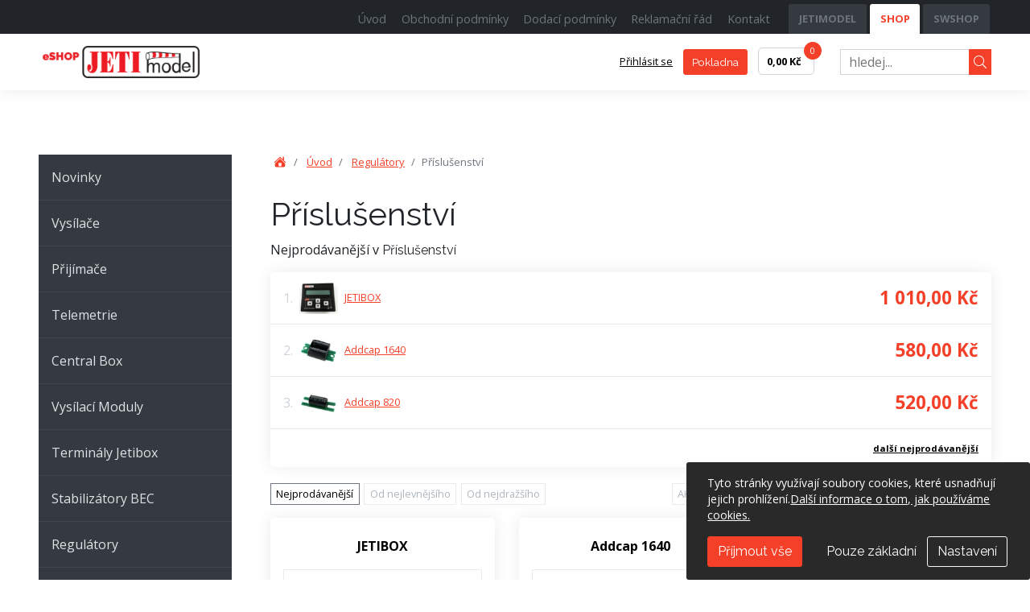

--- FILE ---
content_type: text/html; charset=UTF-8
request_url: https://shop.jetimodel.cz/prislusenstvi-8/?
body_size: 7210
content:
<!DOCTYPE html>
<html>
<head>
    <meta charset="UTF-8">

    <meta name="plugins-lang" content="cs" />
    <meta charset="UTF-8">
<meta http-equiv="Content-Type" content="text/html; charset=UTF-8" >
<meta name="description" content="Bezdrátové systémy pro dálkové ovládání modelů" >
<meta name="keywords" content="ovládače,modely" >
<meta property="og:site_name" content="Bezdrátové systémy pro dálkové ovládání modelů" >
<meta property="og:title" content="Příslušenství" >
<meta property="og:description" content="Bezdrátové systémy pro dálkové ovládání modelů" >
<meta property="og:image" content="https://shop.jetimodel.czdata/appdata/main_logo.png" >
<meta property="og:type" content="product.group" >
<meta property="og:url" content="https://shop.jetimodel.cz/prislusenstvi-8/?" >    <title>Příslušenství - JETI model s.r.o.</title>    <meta name="author" content="Evolved Solutions - Copyright © 2026" />
    <meta name="copyright" content="Evolved Solutions - Copyright © 2026" />

    <meta name="viewport" content="width=device-width,minimum-scale=1,initial-scale=1,viewport-fit=cover">

    <!-- Favicony/touchicons  -->
    <link rel="apple-touch-icon" sizes="180x180" href="/public/views/favicon/favicon.png">
    <link rel="icon" type="image/png" sizes="32x32" href="/public/views/favicon/favicon-32x32.png">
    <link rel="icon" type="image/png" sizes="16x16" href="/public/views/favicon/favicon-16x16.png">
    <link rel="manifest" href="/public/views/favicon/manifest.json">
    <link rel="shortcut icon" href="/data/appdata/main_favicon.ico">
    <meta name="application-name" content="JetiModel.com">
    <meta name="theme-color" content="#3d6a0d">

    <meta name="ahrefs-site-verification" content="dfaa3f1e349f408190c86f234f6970bf647492a517f1fa1cdcbe3352927712ea">

    <!-- Scripts and styles -->
    <link rel="stylesheet" href="/public/views/assets/css/all.min.css" type="text/css">
    <link rel="stylesheet" href="/public/views/assets/css/style.min.css" type="text/css">
    <link rel="stylesheet" href="/library/jQuery/external/jQuery-validation-engine-master/css/validationEngine.jquery.css" type="text/css">
    <link rel="stylesheet" href="/public/views/js/lightbox-master/dist/ekko-lightbox.min.css" type="text/css">
    <link rel="stylesheet" href="/public/views/assets/css/custom.min.css" type="text/css">
    <link rel="stylesheet" href="/library/jQuery/external/slick-master/slick/slick.min.css" type="text/css">
    <link rel="stylesheet" href="/public/views/assets/css/slick-slider-custom.css" type="text/css">
    <link rel="stylesheet" href="https://cdn.jsdelivr.net/npm/zoomist@2/zoomist.css" type="text/css">
    <link href="https://fonts.googleapis.com/css?family=Raleway:400,900&amp;subset=latin-ext" rel="stylesheet">
    <link href="https://fonts.googleapis.com/css?family=Open+Sans:400,700&amp;subset=latin-ext" rel="stylesheet">

    <script>
        window.cookiePageLink = '/informace-o-zpracovani-osobnich-udaju/';
    </script>
    <script src="/js-script/app-eshop.js"></script>
    <script type="text/javascript" src="/dynamicscript/public/views/js/global.js?1767865166&amp;novat=0&amp;retail=0&amp;wholesale=0"></script>
    <!-- Global site tag (gtag.js) - Google Analytics -->
    <script async src="https://www.googletagmanager.com/gtag/js?id=G-7WLYXFLXGK"></script>
    <script>
        window.dataLayer = window.dataLayer || [];
        function gtag(){dataLayer.push(arguments);}
        gtag('js', new Date());

        gtag('config', 'G-7WLYXFLXGK');
    </script>

    </head>

<body>
<svg style="display: none;" xmlns="http://www.w3.org/2000/svg" xmlns:xlink="http://www.w3.org/1999/xlink">
    <symbol viewBox="-160 -160 832 832" id="check-circle" xmlns="http://www.w3.org/2000/svg">
        <path d="M256 8C119.033 8 8 119.033 8 256s111.033 248 248 248 248-111.033 248-248S392.967 8 256 8zm0 464c-118.664 0-216-96.055-216-216 0-118.663 96.055-216 216-216 118.664 0 216 96.055 216 216 0 118.663-96.055 216-216 216zm141.63-274.961L217.15 376.071c-4.705 4.667-12.303 4.637-16.97-.068l-85.878-86.572c-4.667-4.705-4.637-12.303.068-16.97l8.52-8.451c4.705-4.667 12.303-4.637 16.97.068l68.976 69.533 163.441-162.13c4.705-4.667 12.303-4.637 16.97.068l8.451 8.52c4.668 4.705 4.637 12.303-.068 16.97z" />
    </symbol>
    <symbol viewBox="-15.62 -15.62 81.25 81.25" id="document" xmlns="http://www.w3.org/2000/svg">
        <path d="M7 2v46h36V14.594l-.281-.313-12-12L30.406 2zm2 2h20v12h12v30H9zm22 1.438L39.563 14H31zM15 22v2h20v-2zm0 6v2h16v-2zm0 6v2h20v-2z" />
    </symbol>
    <symbol viewBox="-15.62 -15.62 81.25 81.25" id="download" xmlns="http://www.w3.org/2000/svg">
        <path d="M24.906.969c-.043.008-.086.02-.125.031A1.002 1.002 0 0 0 24 2v30.563l-6.281-6.282A1.007 1.007 0 0 0 16.78 26a.994.994 0 0 0-.781.703c-.105.367.004.758.281 1.016l8 8 .719.687.719-.687 8-8a1.014 1.014 0 0 0 0-1.438 1.014 1.014 0 0 0-1.438 0L26 32.563V2A1 1 0 0 0 24.906.969zM7 16v34h36V16H33a1.006 1.006 0 0 0-.879.496 1.01 1.01 0 0 0 0 1.008c.184.312.52.5.879.496h8v30H9V18h8c.36.004.695-.184.879-.496a1.01 1.01 0 0 0 0-1.008c-.184-.312-.52-.5-.879-.496z" />
    </symbol>
    <symbol viewBox="-160 -160 832 832" id="pencil" xmlns="http://www.w3.org/2000/svg">
        <path d="M497.9 142.1l-46.1 46.1c-4.7 4.7-12.3 4.7-17 0l-111-111c-4.7-4.7-4.7-12.3 0-17l46.1-46.1c18.7-18.7 49.1-18.7 67.9 0l60.1 60.1c18.8 18.7 18.8 49.1 0 67.9zM284.2 99.8L21.6 362.4.4 483.9c-2.9 16.4 11.4 30.6 27.8 27.8l121.5-21.3 262.6-262.6c4.7-4.7 4.7-12.3 0-17l-111-111c-4.8-4.7-12.4-4.7-17.1 0zM88 424h48v36.3l-64.5 11.3-31.1-31.1L51.7 376H88v48z" />
    </symbol>
    <symbol viewBox="-160 -160 832 832" id="plus-circle" xmlns="http://www.w3.org/2000/svg">
        <path d="M384 250v12c0 6.6-5.4 12-12 12h-98v98c0 6.6-5.4 12-12 12h-12c-6.6 0-12-5.4-12-12v-98h-98c-6.6 0-12-5.4-12-12v-12c0-6.6 5.4-12 12-12h98v-98c0-6.6 5.4-12 12-12h12c6.6 0 12 5.4 12 12v98h98c6.6 0 12 5.4 12 12zm120 6c0 137-111 248-248 248S8 393 8 256 119 8 256 8s248 111 248 248zm-32 0c0-119.9-97.3-216-216-216-119.9 0-216 97.3-216 216 0 119.9 97.3 216 216 216 119.9 0 216-97.3 216-216z" />
    </symbol>
    <symbol viewBox="-160 -160 832 832" id="question-circle" xmlns="http://www.w3.org/2000/svg">
        <path d="M504 256c0 136.997-111.043 248-248 248S8 392.997 8 256C8 119.083 119.043 8 256 8s248 111.083 248 248zM262.655 90c-54.497 0-89.255 22.957-116.549 63.758-3.536 5.286-2.353 12.415 2.715 16.258l34.699 26.31c5.205 3.947 12.621 3.008 16.665-2.122 17.864-22.658 30.113-35.797 57.303-35.797 20.429 0 45.698 13.148 45.698 32.958 0 14.976-12.363 22.667-32.534 33.976C247.128 238.528 216 254.941 216 296v4c0 6.627 5.373 12 12 12h56c6.627 0 12-5.373 12-12v-1.333c0-28.462 83.186-29.647 83.186-106.667 0-58.002-60.165-102-116.531-102zM256 338c-25.365 0-46 20.635-46 46 0 25.364 20.635 46 46 46s46-20.636 46-46c0-25.365-20.635-46-46-46z" />
    </symbol>
    <symbol viewBox="-160 -160 832 832" id="times-circle" xmlns="http://www.w3.org/2000/svg">
        <path d="M256 8C119 8 8 119 8 256s111 248 248 248 248-111 248-248S393 8 256 8zm0 448c-110.5 0-200-89.5-200-200S145.5 56 256 56s200 89.5 200 200-89.5 200-200 200zm101.8-262.2L295.6 256l62.2 62.2c4.7 4.7 4.7 12.3 0 17l-22.6 22.6c-4.7 4.7-12.3 4.7-17 0L256 295.6l-62.2 62.2c-4.7 4.7-12.3 4.7-17 0l-22.6-22.6c-4.7-4.7-4.7-12.3 0-17l62.2-62.2-62.2-62.2c-4.7-4.7-4.7-12.3 0-17l22.6-22.6c4.7-4.7 12.3-4.7 17 0l62.2 62.2 62.2-62.2c4.7-4.7 12.3-4.7 17 0l22.6 22.6c4.7 4.7 4.7 12.3 0 17z" />
    </symbol>
    <symbol viewBox="-160 -160 832 832" id="bars" xmlns="http://www.w3.org/2000/svg">
        <path d="M0 96C0 78.3 14.3 64 32 64l384 0c17.7 0 32 14.3 32 32s-14.3 32-32 32L32 128C14.3 128 0 113.7 0 96zM0 256c0-17.7 14.3-32 32-32l384 0c17.7 0 32 14.3 32 32s-14.3 32-32 32L32 288c-17.7 0-32-14.3-32-32zM448 416c0 17.7-14.3 32-32 32L32 448c-17.7 0-32-14.3-32-32s14.3-32 32-32l384 0c17.7 0 32 14.3 32 32z"/>
    </symbol>
</svg>
    <header id="header-desktop" class="header-desktop">
    <div class="header-secondary">
        <div class="container-wrap">
            <nav>
    <ul class="legal-menu">
                        <li><a href="/" title="Úvod">Úvod</a></li>
                                <li><a href="/obchodni-podminky/" title="Obchodní podmínky">Obchodní podmínky</a></li>
                                <li><a href="/dodaci-podminky/" title="Dodací podmínky">Dodací podmínky</a></li>
                                <li><a href="/reklamacni-rad/" title="Reklamační řád">Reklamační řád</a></li>
                                <li><a href="/kontakty/" title="Kontakt">Kontakt</a></li>
                    </ul>
</nav>
<nav>
    <ul class="sites-menu">
                        <li><a href="//www.jetimodel.cz" title="JETIMODEL">JETIMODEL</a></li>
                                <li><a href="//shop.jetimodel.cz" title="SHOP" class="current">SHOP</a></li>
                                <li><a href="//swshop.jetimodel.com" title="SWSHOP">SWSHOP</a></li>
                    </ul>
</nav>
        </div>
    </div>
    <div class="header-primary">
        <div class="container-wrap">

            <a href="/" class="logo logo-eshop text-hide">JETI model, s. r. o.</a>

            <div class="d-flex">
                <nav>
                    <ul class="account-menu">
                                                <li><a href="/prihlasit" title="Přihlásit se" class="link-black-to-red">Přihlásit se</a></li>
                                                <li><a href="/kosik" title="Pokladna" class="btn btn-red btn-sm">Pokladna</a></li>
                        <li><a href="/kosik" class="total-in-basket">0,00 Kč<span class="counter">0</span></a></li>
                    </ul>
                </nav>
                <form action="/search" class="searchbox">
                    <input name="search" class="searchbox-input" placeholder="hledej..." />
                    <button class="searchbox-button"><span class="text-hide">hledat</span>
                        <svg class="icon icon-search" viewBox="0 0 100 100" aria-hidden="true">
                            <path d="M99.312 94.058L74.117 68.864a2.318 2.318 0 0 0-1.66-.684h-2.011c6.699-7.245 10.8-16.913 10.8-27.557C81.246 18.183 63.063 0 40.623 0 18.183 0 0 18.183 0 40.623c0 22.44 18.183 40.623 40.623 40.623 10.644 0 20.312-4.101 27.557-10.78v1.991c0 .625.254 1.211.684 1.66l25.194 25.195a2.346 2.346 0 0 0 3.32 0l1.934-1.934a2.346 2.346 0 0 0 0-3.32zM40.5 75C21.427 75 6 59.573 6 40.5S21.427 6 40.5 6 75 21.427 75 40.5 59.573 75 40.5 75z" fill="currentcolor" fill-rule="nonzero"/>
                        </svg>
                    </button>
                </form>
            </div>

        </div>
    </div>
</header>

<header id="header-mobile" class="header-mobile">

    <div class="header-mobile-main">
        <a href="/" class="logo text-hide">JETI model, s. r. o.</a>
        <a href="/" class="logo-mobile text-hide">JETI model, s. r. o.</a>
        <nav class="header-mobile-main-nav">
            <div id="mobile-menu-btn-category" class="btn btn-red mr-1">sortiment</div>
            <div id="mobile-menu-btn-main" title="menu" class="btn btn-red">
                <svg class="icon icon-32 icon-white"><use xlink:href="#bars"></use></svg>
            </div>
        </nav>
    </div>

    <nav id="main-menu-mobile" class="slide collapse" aria-label="main menu">
        <ul class="main-menu-mobile">
            <li>
                <form action="/search" class="searchbox searchbox-mobile">
                    <input name="search" class="searchbox-input" placeholder="hledej...">
                    <button class="searchbox-button"><span class="text-hide">hledat</span>
                        <svg class="icon icon-search" viewBox="0 0 100 100" aria-hidden="true">
                            <path d="M99.312 94.058L74.117 68.864a2.318 2.318 0 0 0-1.66-.684h-2.011c6.699-7.245 10.8-16.913 10.8-27.557C81.246 18.183 63.063 0 40.623 0 18.183 0 0 18.183 0 40.623c0 22.44 18.183 40.623 40.623 40.623 10.644 0 20.312-4.101 27.557-10.78v1.991c0 .625.254 1.211.684 1.66l25.194 25.195a2.346 2.346 0 0 0 3.32 0l1.934-1.934a2.346 2.346 0 0 0 0-3.32zM40.5 75C21.427 75 6 59.573 6 40.5S21.427 6 40.5 6 75 21.427 75 40.5 59.573 75 40.5 75z" fill="currentcolor" fill-rule="nonzero"/>
                        </svg>
                    </button>
                </form>
            </li>
            <li><a href="/" title="Úvod">Úvod</a></li>
<li><a href="/obchodni-podminky/" title="Obchodní podmínky">Obchodní podmínky</a></li>
<li><a href="/dodaci-podminky/" title="Dodací podmínky">Dodací podmínky</a></li>
<li><a href="/reklamacni-rad/" title="Reklamační řád">Reklamační řád</a></li>
<li><a href="/kontakty/" title="Kontakt">Kontakt</a></li>
            <li><a href="/kosik" title="Košík">Košík</a></li>

                            <li><a href="/prihlasit" title="Přihlásit se">Přihlásit se</a></li>
            
                            <li class="nav-item"><a href="//www.jetimodel.cz" title="JETIMODEL" class="font-weight-bold">JETIMODEL</a></li>
                            <li class="nav-item"><a href="//shop.jetimodel.cz" title="SHOP" class="font-weight-bold">SHOP</a></li>
                            <li class="nav-item"><a href="//swshop.jetimodel.com" title="SWSHOP" class="font-weight-bold">SWSHOP</a></li>
                    </ul>
    </nav>

    <nav id="category-menu-mobile" class="slide nav-drill collapse navbar-collapse" aria-label="category menu">
        <ul class="category-menu">
                        <li>
                <a href="/novinky/" title="Novinky">Novinky</a>
            </li>
                                                <li>
    <a href="/vysilace-1/" title="Vysílače">Vysílače</a>
    </li>
                            <li>
    <a href="/prijimace-1/" title="Přijímače">Přijímače</a>
    </li>
                            <li>
    <a href="/telemetrie-3/" title="Telemetrie">Telemetrie</a>
    </li>
                            <li>
    <a href="/central-box-9/" title="Central Box">Central Box</a>
    </li>
                            <li>
    <a href="/vysilaci-moduly-2/" title="Vysílací Moduly">Vysílací Moduly</a>
    </li>
                            <li>
    <a href="/terminaly-jetibox-2/" title="Terminály Jetibox">Terminály Jetibox</a>
    </li>
                            <li>
    <a href="/stabilizatory-bec-5/" title="Stabilizátory BEC">Stabilizátory BEC</a>
    </li>
                            <li>
    <a href="/regulatory-1/" title="Regulátory">Regulátory</a>
    </li>
                            <li>
    <a href="/motory-3/" title="Motory">Motory</a>
    </li>
                            <li>
    <a href="/akumulatory/" title="Akumulátory">Akumulátory</a>
    </li>
                            <li>
    <a href="/spinace-2/" title="Spínače">Spínače</a>
    </li>
                            <li>
    <a href="/serva-2/" title="Serva">Serva</a>
    </li>
                            <li>
    <a href="/obleceni-2/" title="Oblečení">Oblečení</a>
    </li>
                            <li>
    <a href="/konektory-2/" title="Konektory">Konektory</a>
    </li>
                            <li>
    <a href="/prislusenstvi-1/" title="Příslušenství">Příslušenství</a>
    </li>
                            <li>
    <a href="/nevyrabene-produkty-2/" title="Nevýraběné produkty">Nevýraběné produkty</a>
    </li>
                        </ul>    </nav>
</header>
    <main id="main" class="main">
        <div class="container-wrap d-flex">

            <section class="sidebar" aria-label="category menu">
    <nav>
        <ul class="category-menu">
                                <li>
                <a href="/novinky/" title="Novinky">Novinky</a>
            </li>
                                                                                                                                <li>
    <a href="/vysilace-1/" title="Vysílače">Vysílače</a>
    </li>
                                                                                                                <li>
    <a href="/prijimace-1/" title="Přijímače">Přijímače</a>
    </li>
                                                                                                                <li>
    <a href="/telemetrie-3/" title="Telemetrie">Telemetrie</a>
    </li>
                                                                                                                <li>
    <a href="/central-box-9/" title="Central Box">Central Box</a>
    </li>
                                                                                                                <li>
    <a href="/vysilaci-moduly-2/" title="Vysílací Moduly">Vysílací Moduly</a>
    </li>
                                                                                                                <li>
    <a href="/terminaly-jetibox-2/" title="Terminály Jetibox">Terminály Jetibox</a>
    </li>
                                                                                                                <li>
    <a href="/stabilizatory-bec-5/" title="Stabilizátory BEC">Stabilizátory BEC</a>
    </li>
                                                                                                                <li>
    <a href="/regulatory-1/" title="Regulátory">Regulátory</a>
    </li>
                                                                                                                <li>
    <a href="/motory-3/" title="Motory">Motory</a>
    </li>
                                                                                                                <li>
    <a href="/akumulatory/" title="Akumulátory">Akumulátory</a>
    </li>
                                                                                                                <li>
    <a href="/spinace-2/" title="Spínače">Spínače</a>
    </li>
                                                                                                                <li>
    <a href="/serva-2/" title="Serva">Serva</a>
    </li>
                                                                                                                <li>
    <a href="/obleceni-2/" title="Oblečení">Oblečení</a>
    </li>
                                                                                                                <li>
    <a href="/konektory-2/" title="Konektory">Konektory</a>
    </li>
                                                                                                                <li>
    <a href="/prislusenstvi-1/" title="Příslušenství">Příslušenství</a>
    </li>
                                                                                                                                                                        </ul>
    </nav>
</section>

            <section class="content">
                <!--breadcrumb begin-->
<nav aria-label="breadcrumb">
    <ol class="breadcrumb">
        <li class="breadcrumb-item">
            <span class="text-hide">Úvod</span>
            <a href="/">
                <svg class="icon icon-home icon-18 mb-1" viewBox="0 0 100 100" aria-hidden="true">
                    <path d="M71.9184799,15 C70.19001,15 68.7802636,16.3306722 68.7802636,17.9621904 L68.7802636,32.125163 L52.2065584,16.4810952 C50.9806926,15.3239896 48.9212381,15.3239896 47.6953724,16.4810952 L10.9193993,51.2868318 C9.69353356,52.4439374 9.69353356,54.2953064 10.9193993,55.452412 C12.1452651,56.6095176 14.1066503,56.6095176 15.3325161,55.452412 L49.9509654,22.7757497 L84.6674839,55.5449804 C85.2804184,56.1235347 86.1140071,56.4706649 86.9230769,56.4706649 C87.7321499,56.4706649 88.4676694,56.1235347 89.0806007,55.5449804 C90.3064664,54.3878748 90.3064664,52.5365059 89.0806007,51.3794003 L78.1949127,41.1043025 L78.1949127,17.9621904 C78.1949127,16.3306722 76.7851662,15 75.0566963,15 L71.9184799,15 Z M49.9509654,28.2372881 L15.4305854,60.821382 L15.4305854,77.1134289 C15.4305854,82.0195567 19.6475636,86 24.8452344,86 L75.0566963,86 C80.2543671,86 84.4713454,82.0195567 84.4713454,77.1134289 L84.4713454,60.821382 L49.9509654,28.2372881 Z M43.6745326,56.3780965 L56.2273981,56.3780965 C57.955868,56.3780965 59.3656145,57.7087687 59.3656145,59.3402868 L59.3656145,77.1134289 C59.3656145,78.7449471 57.955868,80.0756193 56.2273981,80.0756193 L43.6745326,80.0756193 C41.9460627,80.0756193 40.5363163,78.7449471 40.5363163,77.1134289 L40.5363163,59.3402868 C40.5363163,57.7087687 41.9460627,56.3780965 43.6745326,56.3780965 Z" fill="currentcolor" fill-rule="nonzero"/>
                </svg>
            </a>
        </li>

                                <li class="breadcrumb-item">
            <a href="/" title="Úvod">Úvod</a>
        </li>
                                <li class="breadcrumb-item">
            <a href="/regulatory-4/" title="Regulátory">Regulátory</a>
        </li>
                                <li aria-current="page" class="breadcrumb-item active">Příslušenství</li>
                            </ol>
</nav>
<!--breadcrumb end-->

                    <h1>Příslušenství</h1>

    

<div class="mb-3">Nejprodávanější v
    <h1 class="d-inline fs-1">Příslušenství</h1>
</div>
<ul class="top-products">
        <li class="d-flex align-items-center">
        <div class="color-gray-400 pr-2">1.</div>
        <div class="w-3em">
            <div class="container-1by1">
                <div class="inner">
                    <a href="/jetibox.htm" title="JETIBOX">
                        <img src="/data/gallery-photo/HP80000101_70x70.jpg" alt="JETIBOX" title="JETIBOX" />
                    </a>
                </div>
            </div>
        </div>
        <div class="ml-2 fs-0-8"><a href="/jetibox.htm" title="JETIBOX">JETIBOX</a></div>
        <div class="ml-auto d-flex">
                        <div>
                                <span class="price fs-1-4">1 010,00 Kč</span>
            </div>
        </div>
    </li>
        <li class="d-flex align-items-center">
        <div class="color-gray-400 pr-2">2.</div>
        <div class="w-3em">
            <div class="container-1by1">
                <div class="inner">
                    <a href="/addcap-1640.htm" title="Addcap 1640">
                        <img src="/data/gallery-photo/5H50000101_70x70.jpg" alt="Addcap 1640" title="Addcap 1640" />
                    </a>
                </div>
            </div>
        </div>
        <div class="ml-2 fs-0-8"><a href="/addcap-1640.htm" title="Addcap 1640">Addcap 1640</a></div>
        <div class="ml-auto d-flex">
                        <div>
                                <span class="price fs-1-4">580,00 Kč</span>
            </div>
        </div>
    </li>
        <li class="d-flex align-items-center">
        <div class="color-gray-400 pr-2">3.</div>
        <div class="w-3em">
            <div class="container-1by1">
                <div class="inner">
                    <a href="/addcap-820.htm" title="Addcap 820">
                        <img src="/data/gallery-photo/6H50000101_70x70.jpg" alt="Addcap 820" title="Addcap 820" />
                    </a>
                </div>
            </div>
        </div>
        <div class="ml-2 fs-0-8"><a href="/addcap-820.htm" title="Addcap 820">Addcap 820</a></div>
        <div class="ml-auto d-flex">
                        <div>
                                <span class="price fs-1-4">520,00 Kč</span>
            </div>
        </div>
    </li>
        <div class="text-right fs-0-7 font-weight-bold p-3">
        <a class="link-black-to-red" href="#">další nejprodávanější</a>
    </div>
</ul>


<div class="product-list-toolbar">
    <ul class="products-list-filter">
        <li class="current">
            <a href="?filter[order]=bestsold-desc" id="filter-bestsold">Nejprodávanější</a>
        </li>
        <li>
            <a href="?filter[order]=price-asc" id="filter-priceasc">Od nejlevnějšího</a>
        </li>
        <li>
            <a href="?filter[order]=price-desc" id="filter-pricedesc">Od nejdražšího</a>
        </li>
    </ul>
        <ul class="products-list-filter">
        <li>
            <a href="?filter[flags][news]=1&amp;" id="filter-flags-news">AKCE</a>
        </li>
        <li>
            <a href="?filter[flags][action]=1&amp;" id="filter-flags-action">SLEVA</a>
        </li>
        <li>
            <a href="?filter[flags][onstock]=1&amp;" id="filter-flags-onstock">Pouze skladem</a>
        </li>
    </ul>
        <nav aria-label="pagination">
        <ul class="pagination pagination-sm">
                                                    <li class="page-item disabled"><a href="?page=1" class="page-link" rel="page-1" tabindex="-1">1</a></li>
                                            </ul>
    </nav>
</div><div id="products-list">
    <div class="product-card-row">
                    <div class="product-card-col">
    <div class="product-card">
        <div class="product-card-badges">
                                </div>
        <div class="product-card-title">
            <a href="/jetibox.htm" title="JETIBOX">JETIBOX</a>
        </div>
        <a href="/jetibox.htm" title="JETIBOX">
            <div class="product-card-img container-1by1">
                <div class="inner">
                    <img src="/data/gallery-photo/HP80000101_345x345.jpg" alt="JETIBOX" title="JETIBOX"/>
                </div>
            </div>
        </a>
        <div class="product-card-prices">
                        <span class="product-card-price price fs-1-2 mx-1">1 010,00 Kč</span>
        </div>
            </div>
</div>                <div class="product-card-col">
    <div class="product-card">
        <div class="product-card-badges">
                                </div>
        <div class="product-card-title">
            <a href="/addcap-1640.htm" title="Addcap 1640">Addcap 1640</a>
        </div>
        <a href="/addcap-1640.htm" title="Addcap 1640">
            <div class="product-card-img container-1by1">
                <div class="inner">
                    <img src="/data/gallery-photo/5H50000101_345x345.jpg" alt="Addcap 1640" title="Addcap 1640"/>
                </div>
            </div>
        </a>
        <div class="product-card-prices">
                        <span class="product-card-price price fs-1-2 mx-1">580,00 Kč</span>
        </div>
            </div>
</div>                <div class="product-card-col">
    <div class="product-card">
        <div class="product-card-badges">
                                </div>
        <div class="product-card-title">
            <a href="/addcap-820.htm" title="Addcap 820">Addcap 820</a>
        </div>
        <a href="/addcap-820.htm" title="Addcap 820">
            <div class="product-card-img container-1by1">
                <div class="inner">
                    <img src="/data/gallery-photo/6H50000101_345x345.jpg" alt="Addcap 820" title="Addcap 820"/>
                </div>
            </div>
        </a>
        <div class="product-card-prices">
                        <span class="product-card-price price fs-1-2 mx-1">520,00 Kč</span>
        </div>
            </div>
</div>                <div class="product-card-col">
    <div class="product-card">
        <div class="product-card-badges">
                                </div>
        <div class="product-card-title">
            <a href="/advance-progcard-pro.htm" title="ADVANCE Progcard PRO">ADVANCE Progcard PRO</a>
        </div>
        <a href="/advance-progcard-pro.htm" title="ADVANCE Progcard PRO">
            <div class="product-card-img container-1by1">
                <div class="inner">
                    <img src="/data/gallery-photo/EI00000101_345x345.jpg" alt="ADVANCE Progcard PRO" title="ADVANCE Progcard PRO"/>
                </div>
            </div>
        </a>
        <div class="product-card-prices">
                        <span class="product-card-price price fs-1-2 mx-1">160,00 Kč</span>
        </div>
            </div>
</div>                <div class="product-card-col">
    <div class="product-card">
        <div class="product-card-badges">
                                </div>
        <div class="product-card-title">
            <a href="/anti-spark-konektor-4mm.htm" title="Anti Spark Konektor 4mm">Anti Spark Konektor 4mm</a>
        </div>
        <a href="/anti-spark-konektor-4mm.htm" title="Anti Spark Konektor 4mm">
            <div class="product-card-img container-1by1">
                <div class="inner">
                    <img src="/data/gallery-photo/CJ50000101_345x345.jpg" alt="Anti Spark Konektor 4mm" title="Anti Spark Konektor 4mm"/>
                </div>
            </div>
        </a>
        <div class="product-card-prices">
                        <span class="product-card-price price fs-1-2 mx-1">310,00 Kč</span>
        </div>
            </div>
</div>                <div class="product-card-col">
    <div class="product-card">
        <div class="product-card-badges">
                                </div>
        <div class="product-card-title">
            <a href="/anti-spark-konektor-5-5mm.htm" title="Anti Spark Konektor 5,5mm">Anti Spark Konektor 5,5mm</a>
        </div>
        <a href="/anti-spark-konektor-5-5mm.htm" title="Anti Spark Konektor 5,5mm">
            <div class="product-card-img container-1by1">
                <div class="inner">
                    <img src="/data/gallery-photo/DJ50000101_345x345.jpg" alt="Anti Spark Konektor 5,5mm" title="Anti Spark Konektor 5,5mm"/>
                </div>
            </div>
        </a>
        <div class="product-card-prices">
                        <span class="product-card-price price fs-1-2 mx-1">390,00 Kč</span>
        </div>
            </div>
</div>                <div class="product-card-col">
    <div class="product-card">
        <div class="product-card-badges">
                                </div>
        <div class="product-card-title">
            <a href="/anti-spark-konektor-8-mm.htm" title="Anti Spark Konektor 8 mm">Anti Spark Konektor 8 mm</a>
        </div>
        <a href="/anti-spark-konektor-8-mm.htm" title="Anti Spark Konektor 8 mm">
            <div class="product-card-img container-1by1">
                <div class="inner">
                    <img src="/data/gallery-photo/EJ50000101_345x345.jpg" alt="Anti Spark Konektor 8 mm" title="Anti Spark Konektor 8 mm"/>
                </div>
            </div>
        </a>
        <div class="product-card-prices">
                        <span class="product-card-price price fs-1-2 mx-1">500,00 Kč</span>
        </div>
            </div>
</div>                <div class="product-card-col">
    <div class="product-card">
        <div class="product-card-badges">
                                </div>
        <div class="product-card-title">
            <a href="/duplex-brasna-ds.htm" title="Duplex Brašna DS">Duplex Brašna DS</a>
        </div>
        <a href="/duplex-brasna-ds.htm" title="Duplex Brašna DS">
            <div class="product-card-img container-1by1">
                <div class="inner">
                    <img src="/data/products/37432620_3722_bag2-02-jpg_345x345.jpg" alt="Duplex Brašna DS" title="Duplex Brašna DS"/>
                </div>
            </div>
        </a>
        <div class="product-card-prices">
                        <span class="product-card-price price fs-1-2 mx-1">1 350,00 Kč</span>
        </div>
            </div>
</div>                <div class="product-card-col">
    <div class="product-card">
        <div class="product-card-badges">
                                </div>
        <div class="product-card-title">
            <a href="/batoh-duplex.htm" title="Batoh duplex">Batoh duplex</a>
        </div>
        <a href="/batoh-duplex.htm" title="Batoh duplex">
            <div class="product-card-img container-1by1">
                <div class="inner">
                    <img src="/data/products/37432621_3732_backpack-01-jpg_345x345.jpg" alt="Batoh duplex" title="Batoh duplex"/>
                </div>
            </div>
        </a>
        <div class="product-card-prices">
                        <span class="product-card-price price fs-1-2 mx-1">1 450,00 Kč</span>
        </div>
            </div>
</div>    </div>
</div>
<script type="text/javascript">
    var paginatorCurrentPageNr = 1;
    var paginatorFromNr = 0;
    var paginatorItemsPerPage = 12;
    var paginatorItemsFrom = 12*paginatorCurrentPageNr;
    var paginatorTotalPages = 1;
    var paginatorCategoryId = 546;
    var paginatorOrder = '';
    var paginatorAction = 'category';
        var paginatorSearch = '';
        var newProducts = false;
    var actionProducts = false;
        </script>            </section> <!-- /content -->

        </div>
            </main>

    <footer id="footer">

    <div class="footer-rich">
        <div class="container-wrap">
            <div class="footer-rich-row">

                <div class="footer-rich-col">
                    <h2>KONTAKT</h2>
                    <p>
                                                tel. +420 556 810 708 <br>
                                                                        <a href="mailto:shop@jetimodel.cz">shop@jetimodel.cz</a>
                                            </p>
                </div>

                                <div class="footer-rich-col">
                    <h2>ADRESA</h2>
                    <p>JETI model s.r.o.<br>
Lomená 1530 <br>
742 58 Příbor<br>
CZECH REPUBLIC</p>
                </div>
                
                <div class="footer-rich-col">
                    <h2>TECHNICKÁ PODPORA</h2>
                    <p>tel. 556 802 092<br>(8:00 až 10:00)</p>
                </div>

            </div>
        </div>
    </div>

    <div class="footer-primary">
        <div class="container-wrap py-4">
            <div class="row align-items-center">
                <div class="col-xs-12 col-md-4 text-center text-md-left py-2">
                    2026 © JETI model, s. r. o.                </div>
                <div class="col-xs-12 col-md-4 text-center">
                                        <a href="//www.facebook.com/jetimodel" title=" na Facebooku" class="d-inline-block mx-2">
                        <svg class="icon icon-social-facebook icon-48" viewBox="0 0 100 100" aria-hidden="true">
                            <path d="M80.4761905,10 L19.5238095,10 C14.2666667,10 10,14.2666667 10,19.5238095 L10,80.4761905 C10,85.7333333 14.2666667,90 19.5238095,90 L80.4761905,90 C85.7333333,90 90,85.7333333 90,80.4761905 L90,19.5238095 C90,14.2666667 85.7333333,10 80.4761905,10 Z M72.8571429,38.5714286 L69.047619,38.5714286 C64.9714286,38.5714286 63.3333333,39.5238095 63.3333333,42.3809524 L63.3333333,48.0952381 L72.8571429,48.0952381 L70.952381,57.6190476 L63.3333333,57.6190476 L63.3333333,86.1904762 L53.8095238,86.1904762 L53.8095238,57.6190476 L46.1904762,57.6190476 L46.1904762,48.0952381 L53.8095238,48.0952381 L53.8095238,42.3809524 C53.8095238,34.7619048 57.6190476,29.047619 65.2380952,29.047619 C70.7619048,29.047619 72.8571429,30.952381 72.8571429,30.952381 L72.8571429,38.5714286 Z" fill="currentcolor" fill-rule="nonzero"/>
                        </svg>
                    </a>
                                                                            </div>
                <div class="col-xs-12 col-md-4 text-center text-md-right py-2">
                    created by <a href="https://www.evolvedsolutions.cz">evolvedsolutions.cz</a>
                </div>
            </div>
        </div>
    </div>

</footer>
    <!-- Sentry -->
    <script src="/public/views/js/sentry/raven.min.js" crossorigin="anonymous"></script>
    <script>
        function loadSentry() {
            Raven.config('https://d1bf4c8c1a5543569edae6d407734847@sentry.io/1498887').install();
        }
    </script>
    }

</body>
</html>


--- FILE ---
content_type: text/css
request_url: https://shop.jetimodel.cz/library/jQuery/external/jQuery-validation-engine-master/css/validationEngine.jquery.css
body_size: 712
content:



/* Z-INDEX */
 .formError { z-index: 990; }
    .formError .formErrorContent { z-index: 991; }
    .formError .formErrorArrow { z-index: 996; }

    .ui-dialog .formError { z-index: 5000; }
    .ui-dialog .formError .formErrorContent { z-index: 5001; }
    .ui-dialog .formError .formErrorArrow { z-index: 5006; }




.inputContainer {
	position: relative;
	float: left;
}

.formError,.formWarning {
	position: absolute;
	top: 300px;
	left: 300px;
	display: block;
	cursor: pointer;
	text-align: left;
}

.formError.inline,.formWarning.inline {
	position: relative;
	top: 0;
	left: 0;
	display: inline-block;
}

.ajaxSubmit {
	padding: 20px;
	background: #55ea55;
	border: 1px solid #999;
	display: none;
}

.formError .formErrorContent,.formWarning .formWarningContent {
	width: 100%;
	background: #ee0101;
	position:relative;
	color: #fff;
	min-width: 120px;
	font-size: 11px;
	border: 2px solid #ddd;
	box-shadow: 0 0 6px #000;
	-moz-box-shadow: 0 0 6px #000;
	-webkit-box-shadow: 0 0 6px #000;
	-o-box-shadow: 0 0 6px #000;
	padding: 4px 10px 4px 10px;
	border-radius: 6px;
	-moz-border-radius: 6px;
	-webkit-border-radius: 6px;
	-o-border-radius: 6px;
}
.formWarning .formWarningContent {
	background: #ff9e25;
}

.formError.inline .formErrorContent,.formWarning.inline .formWarningContent {
	box-shadow: none;
	-moz-box-shadow: none;
	-webkit-box-shadow: none;
	-o-box-shadow: none;
	border: none;
	border-radius: 0;
	-moz-border-radius: 0;
	-webkit-border-radius: 0;
	-o-border-radius: 0;
}

.greenPopup .formErrorContent,.greenPopup .formWarningContent {
	background: #33be40;
}

.blackPopup .formErrorContent,.blackPopup .formWarningContent {
	background: #393939;
	color: #FFF;
}

.formError .formErrorArrow,.formWarning .formWarningArrow {
	width: 15px;
	margin: -2px 0 0 13px;
	position:relative;
}
body[dir='rtl'] .formError .formErrorArrow,
body.rtl .formError .formErrorArrow,
body[dir='rtl'] .formWarning .formWarningArrow,
body.rtl .formWarning .formWarningArrow {
	margin: -2px 13px 0 0;
}

.formError .formErrorArrowBottom,
.formWarning .formWarningArrowBottom {
	box-shadow: none;
	-moz-box-shadow: none;
	-webkit-box-shadow: none;
	-o-box-shadow: none;
	margin: 0px 0 0 12px;
	top:2px;
}

.formError .formErrorArrow div,
.formWarning .formWarningArrow div{
	border-left: 2px solid #ddd;
	border-right: 2px solid #ddd;
	box-shadow: 0 2px 3px #444;
	-moz-box-shadow: 0 2px 3px #444;
	-webkit-box-shadow: 0 2px 3px #444;
	-o-box-shadow: 0 2px 3px #444;
	font-size: 0px;
	height: 1px;
	background: #ee0101;
	margin: 0 auto;
	line-height: 0;
	font-size: 0;
	display: block;
}
.formWarning .formWarningArrow div {
	background: #ff9e25;
}

.formError .formErrorArrowBottom div,
.formWarning .formWarningArrowBottom div {
	box-shadow: none;
	-moz-box-shadow: none;
	-webkit-box-shadow: none;
	-o-box-shadow: none;
}

.greenPopup .formErrorArrow div,
.greenPopup .formWarningArrow div {
	background: #33be40;
}

.blackPopup .formErrorArrow div,
.blackPopup .formWarningArrow div {
	background: #393939;
	color: #FFF;
}

.formError .formErrorArrow .line10,
.formWarning .formWarningArrow .line10 {
	width: 15px;
	border: none;
}

.formError .formErrorArrow .line9,
.formWarning .formWarningArrow .line9 {
	width: 13px;
	border: none;
}

.formError .formErrorArrow .line8,
.formWarning .formWarningArrow .line8 {
	width: 11px;
}

.formError .formErrorArrow .line7,
.formWarning .formWarningArrow .line7 {
	width: 9px;
}

.formError .formErrorArrow .line6,
.formWarning .formWarningArrow .line6 {
	width: 7px;
}

.formError .formErrorArrow .line5,
.formWarning .formWarningArrow .line5 {
	width: 5px;
}

.formError .formErrorArrow .line4,
.formWarning .formWarningArrow .line4 {
	width: 3px;
}

.formError .formErrorArrow .line3,
.formWarning .formWarningArrow .line3 {
	width: 1px;
	border-left: 2px solid #ddd;
	border-right: 2px solid #ddd;
	border-bottom: 0 solid #ddd;
}

.formError .formErrorArrow .line2,
.formWarning .formWarningArrow .line2 {
	width: 3px;
	border: none;
	background: #ddd;
}

.formError .formErrorArrow .line1,
.formWarning .formWarningArrow .line1 {
	width: 1px;
	border: none;
	background: #ddd;
}


--- FILE ---
content_type: text/css
request_url: https://shop.jetimodel.cz/public/views/assets/css/custom.min.css
body_size: 6060
content:
form .require{color:#f54029}iframe{max-width:100%}.hidden,.no-display{display:none}.right-0{right:0}.h100p{height:100%}.mt10{margin-top:10px}.mt15{margin-top:15px}.mt20{margin-top:20px}.mt30{margin-top:30px}.mt-1{margin-top:1em}.mt-2{margin-top:2em}.mt-3{margin-top:3em}.mt-4{margin-top:4em}.w100{width:100px}.w120{width:120px}.w5p{width:5%}.w10p{width:10%}.w20p{width:20%}.w25p{width:25%}.w30p{width:30%}.w40p{width:40%}.w50p{width:50%}.w60p{width:60%}.w70p{width:70%}.w80p{width:80%}.w90p{width:90%}.tab-pane#product-description-info table,.w100p{width:100%}.dropdown .menu-product-image img,.mw100p{max-width:100%}.maxh-200{max-height:200px}.maxh-175{max-height:175px}.minh-200{min-height:200px}.pb-0{padding-bottom:0!important}.bb-1{border-bottom:1px solid #dee2e6}@media (min-width:576px){.d-sm-none{display:none!important}.d-sm-inline{display:inline!important}.d-sm-inline-block{display:inline-block!important}.d-sm-block{display:block!important}.d-sm-table{display:table!important}.d-sm-table-row{display:table-row!important}.d-sm-table-cell{display:table-cell!important}.d-sm-flex{display:flex!important}.d-sm-inline-flex{display:inline-flex!important}}@media (min-width:768px){.d-md-none{display:none!important}.d-md-inline{display:inline!important}.d-md-inline-block{display:inline-block!important}.d-md-block{display:block!important}.d-md-table{display:table!important}.d-md-table-row{display:table-row!important}.d-md-table-cell{display:table-cell!important}.d-md-flex{display:flex!important}.d-md-inline-flex{display:inline-flex!important}}@media (min-width:992px){.d-lg-none{display:none!important}.d-lg-inline{display:inline!important}.d-lg-inline-block{display:inline-block!important}.d-lg-block{display:block!important}.d-lg-table{display:table!important}.d-lg-table-row{display:table-row!important}.d-lg-table-cell{display:table-cell!important}.d-lg-flex{display:flex!important}.d-lg-inline-flex{display:inline-flex!important}}@media (min-width:1200px){.d-xl-none{display:none!important}.d-xl-inline{display:inline!important}.d-xl-inline-block{display:inline-block!important}.d-xl-block{display:block!important}.d-xl-table{display:table!important}.d-xl-table-row{display:table-row!important}.d-xl-table-cell{display:table-cell!important}.d-xl-flex{display:flex!important}.d-xl-inline-flex{display:inline-flex!important}}@media (min-width:1600px){.d-2xl-none{display:none!important}.d-2xl-inline{display:inline!important}.d-2xl-inline-block{display:inline-block!important}.d-2xl-block{display:block!important}.d-2xl-table{display:table!important}.d-2xl-table-row{display:table-row!important}.d-2xl-table-cell{display:table-cell!important}.d-2xl-flex{display:flex!important}.d-2xl-inline-flex{display:inline-flex!important}}@media print{.d-print-none{display:none!important}.d-print-inline{display:inline!important}.d-print-inline-block{display:inline-block!important}.d-print-block{display:block!important}.d-print-table{display:table!important}.d-print-table-row{display:table-row!important}.d-print-table-cell{display:table-cell!important}.d-print-flex{display:flex!important}.d-print-inline-flex{display:inline-flex!important}}.btn.btn-border{border:1px solid #f54029}.btn.btn-border:hover{background-color:#f54029;color:#fff}.btn.btn-dwnld svg{max-height:20px;max-width:20px;fill:#fff}.index-1{z-index:1}.index-2{z-index:2}.index-1001{z-index:1001}.no-decorator{color:#212529;text-decoration:none}.no-decorator:hover{color:#212529;text-decoration-color:#212529}.arrow{border:solid #f54029;border-width:0 4px 4px 0;display:inline-block;padding:4px}.arrow-down{transform:rotate(45deg);-webkit-transform:rotate(45deg)}.arrow-up{transform:rotate(-135deg);-webkit-transform:rotate(-135deg)}.scl-btn,.scl-btn:hover{text-align:center;text-decoration:none;color:#fff}.scl-btn{padding:15px;font-size:25px;width:55px;margin:5px}.scl-btn:hover{opacity:.8}.scl-crcl{border-radius:50%}.scl-rnd{border-radius:5px}.fa-facebook-f{background:#3b5998}.fa-twitter{background:#55acee}.fa-linkedin-in{background:#007bb5}.fa-google{background:#dd4b39}.fa-youtube{background:#b00}.fa-instagram{background:#125688}.fa-pinterest{background:#cb2027}.fa-skype{background:#00aff0}.fa-vimeo-v{background:#45bbff}.fa-tumblr{background:#2c4762}.fa-flickr{background:#f40083}.fa-yahoo{background:#430297}.fa-rss{background:#f60}.fa-blogger{background:#f57d00}.fa-facebook-messenger{background:#3b5998}.fa-yelp{background:#af0606}.icon-14{width:14px;height:14px}.table td.borderless-top{border-top:0}.ekko-lightbox-nav-overlay a{color:#000!important;text-decoration:none}#profile-form label,#profile-form legend,.usermenu{font-weight:700}div.table{display:table}div.table-row{display:table-row}div.table-cell{display:table-cell}.usermenu{margin:1.2em 0;font-size:1.1em}.user-sidemenu{font-size:.9rem;padding-left:0;list-style:none}.user-sidemenu a{text-decoration:none}.dropdown .menu-product-group-items ul li a:hover,.dropdown .menu-product-group-items ul li.sub a:hover,.user-sidemenu a:hover{text-decoration:underline}.user-order .badge{color:#fff;font-size:1em;padding:4px;height:auto}.device-files .arrow,.device-modules .arrow{cursor:pointer}.logo-mobile{width:170px;height:60px}.searchbox-mobile .searchbox-input{max-width:100%;width:100%;padding:.5em}.searchbox-mobile .searchbox-button{padding:.5em 1em}.navbar{position:relative;z-index:1000;min-height:50px;border:1px solid transparent;flex:auto}.navbar-nav{display:block}.navbar-nav>li>a{padding:10px}@media (min-width:768px){.navbar-collapse.collapse{display:block!important;height:auto!important;padding-bottom:0;overflow:visible!important}.navbar-collapse{width:auto;border-top:0;box-shadow:none}.navbar-nav>li{float:left}}.nav>li{position:relative;display:block}.dropdown-large{position:static!important}.navbar-nav .dropdown-menu{position:absolute;left:0;z-index:1000;display:none;float:left;min-width:160px;padding:5px 0;margin:2px 0 0;font-size:14px;list-style:none;background-color:#fff;border:1px solid #ced4da;border-radius:4px;-webkit-box-shadow:0 6px 12px rgba(0,0,0,.175);box-shadow:0 6px 12px rgba(0,0,0,.175);background-clip:padding-box;width:100%;background:#fff;top:38px}.dropdown .dropdown-menu{padding:30px}.dropdown .dropdown-menu .menu-social-icons{display:table;width:100%;margin-top:20px}.dropdown .dropdown-menu .menu-social-icons-row{display:table-row}.dropdown .dropdown-menu .menu-social-icons-col{display:table-cell;text-align:center}.dropdown .menu-contacts{font-size:1.1em}.dropdown .menu-product-categories,.section-wrap.two-colums .carousel .carousel-inner .carousel-item.active{display:flex}.dropdown .menu-product-categories-list{display:flex;flex-direction:column;flex-wrap:wrap}.dropdown .menu-product-categories .menu-product-group-items{flex:1}@media (min-width:768px){.dropdown .menu-product-categories .menu-product-group-items{width:140px}}.dropdown .menu-product-categories .row{margin-bottom:10px}.dropdown .menu-product-categories>.row>.col-4{flex:0 0 32%;max-width:32%;margin-right:1.33333%;border-bottom:1px solid #ced4da;border-right:1px solid #ced4da}.dropdown .menu-product-categories .row .row .col-7{padding-left:0}.dropdown .menu-product-categories .menu-product-group-image{padding:5px;border:1px solid #ced4da}.dropdown .menu-product-categories .img-responsive{max-width:100%}.dropdown .menu-product-categories ul.menu-column{padding-inline-start:0;padding:0 40px 0 0}.dropdown .menu-product-categories .menu-product-group-items{border-bottom:1px solid #bbb;margin-bottom:1em}.dropdown .menu-product-group-items a{color:#555}.dropdown .menu-product-group-items ul{padding:0}.dropdown .menu-product-group-items ul li a{padding:0;text-decoration:none}.dropdown .menu-product-group-items ul li.sub a{padding-left:5px;text-decoration:none;font-size:.9em;color:#777}.dropdown .menu-product-group-items .title{font-weight:700;font-size:1.1em}.dropdown-menu-large{margin-left:16px;margin-right:16px;padding:20px 0}.dropdown-menu-large>li>ul{padding:0;margin:0}.dropdown-menu-large>li>ul>li{list-style:none}.dropdown-menu-large>li>ul>li>a{display:block;padding:3px 20px;clear:both;font-weight:400;line-height:1.428571429;color:#333;white-space:normal}.dropdown-menu-large>li ul>li>a:focus,.dropdown-menu-large>li ul>li>a:hover{text-decoration:none;color:#262626;background-color:#f5f5f5}.dropdown-menu-large .disabled>a,.dropdown-menu-large .disabled>a:focus,.dropdown-menu-large .disabled>a:hover{color:#999}.dropdown-menu-large .disabled>a:focus,.dropdown-menu-large .disabled>a:hover{text-decoration:none;background-color:transparent;background-image:none;filter:progid:DXImageTransform.Microsoft.gradient(enabled = false);cursor:not-allowed}.dropdown-menu-large .dropdown-header{color:#428bca;font-size:18px}@media (max-width:768px){.dropdown-menu-large{margin-left:0;margin-right:0}.dropdown-menu-large>li{margin-bottom:30px}.dropdown-menu-large>li:last-child{margin-bottom:0}.dropdown-menu-large .dropdown-header{padding:3px 15px!important}}.menu-product-group{float:left;padding:5px}.mainsite-menu li{padding:0}.dropdown .dropdown-menu{margin:0}.dropdown-toggle::after{border:0;content:none}.dropdown ul li{display:block;padding:3px}.dropdown ul li.sub a{padding-left:25px}.dropdown ul li:after{background:0 0}.dropdown ul li a{display:block;padding:10px}.dropdown .dropdown-menu.sub-menu{left:100%;position:absolute;top:0;visibility:hidden;margin-top:-1px}.dropdown-menu li:hover>.sub-menu{visibility:visible;display:block}.category-menu .category-menu-level-two{padding:.5em 0}.category-menu .category-menu-level-two a{padding-left:2em}.category-menu .category-menu-level-two.sub a{padding-left:2.5em}#category-menu-mobile .category-menu{height:510px;max-height:510px;width:100%;overflow-y:scroll;-webkit-overflow-scrolling:touch}#paginator-loading-img.active,.dropdown-menu:hover>.sub-menu,.dropdown-submenu:hover>.sub-menu,.dropdown:hover>.dropdown-menu{display:block}#cart-submit-btn-disabled,#detail-add-to-cart-disabled.btn-cart-big{display:none}.rotating-current-image{height:100%;position:relative}.rotating-current-image img{max-height:100%;max-width:100%;display:none;position:absolute}.footer-banner img,.rotating-current-image .zoomist-image{height:100%}.image-360-degree-icon{position:absolute;top:0;right:50px;z-index:1}.subcategory-title{border-bottom:2px solid #000}.index-section .container-wrap .category-card .category-card-content>a,.subcategory-title a{text-decoration:none;color:#212529}.subcategory-section{margin-bottom:10px;width:100%}.subcategories .row{margin:0-5px 1.5em}.subcategories .col-3 a{border:1px solid #e9ecef;padding:.5em 1em;display:flex;align-items:center}.products-list-filter li a{color:#adb5bd;text-decoration:none}.products-list-filter li.current a{color:#000}.products-list-filter li:not(.current) a{color:#adb5bd}#cart-coupons-section{margin-bottom:30px}#cart-coupons-section input[type=text]{width:300px;margin-right:20px}#cart-coupons-section input[type=submit]{width:200px}.cart-accept-terms-mobile{white-space:normal;color:#212529;border:1px solid #f54029;transition:color .15s ease-in-out,background-color .15s ease-in-out,border-color .15s ease-in-out,box-shadow .15s ease-in-out;cursor:pointer}.cart-accept-terms-mobile.active{background-color:#f54029;color:#fff}.btn-green{background-color:#a6d321;color:#fff}.btn-silver{border:1px solid #e9ecef}@media (min-width:576px){.one-item a.btn{margin-top:150px}}.banners .col-6,.section-wrap.two-colums .carousel .carousel-inner .carousel-item .col-6{background-color:#fff;padding:4px 0 0}.banners .col-6:first-child .banner-wrapper,.section-wrap.two-colums .carousel .carousel-inner .carousel-item .col-6:first-child{padding-right:2px}.banners .col-6:last-child .banner-wrapper,.section-wrap.two-colums .carousel .carousel-inner .carousel-item .col-6:last-child{padding-left:2px}.banners,.header-tools{display:flex}.index-section .container-wrap{padding-top:3em;padding-bottom:1em;max-width:100%}.index-news .container-wrap,ul.timeline li.timeline-item div.col-md-10 img{max-width:100%}@media (min-width:768px){.index-section .container-wrap .category-card .category-card-content>a{text-decoration:none;color:#6c757d}.index-section .container-wrap .category-card:hover .category-card-content>a{color:#212529}.index-section .container-wrap .category-card .category-card-img img{filter:grayscale(100%)}.index-section .container-wrap .category-card:hover .category-card-img img{filter:none}}.link-box{cursor:pointer}.hp-www .header-primary .container-wrap{padding:0}.hp-www .header-primary .container-wrap ul>li.dropdown{padding:25px 0;margin-right:1em;border-bottom:2px solid #f54029}.hp-www .header-primary .container-wrap ul>li.dropdown:hover{box-shadow:0 4px 5px -2px gray}.hp-www .header-primary .container-wrap ul>li.dropdown>a{padding:25px 10px;text-decoration:none}.hp-www .dropdown .dropdown-menu{margin:45px 0 0}.index-news .category-card a.not-styled{color:inherit;text-decoration:inherit;background-color:inherit}.index-news .category-card .news-date{padding:1em}@media (min-width:768px){.index-news .category-card .category-card-img,.index-section .category-card .category-card-img{height:230px;max-height:230px;text-align:center}.index-news .category-card .category-card-img img,.index-section .category-card .category-card-img img{max-height:175px;width:auto;max-width:100%;display:inline}}.index-news .category-card .category-card-description,.index-section .category-card .category-card-description{min-height:65px;height:100px;margin-bottom:1em;overflow:hidden;-webkit-mask-image:linear-gradient(to bottom,#000 50%,transparent 100%);mask-image:linear-gradient(to bottom,#000 50%,transparent 100%)}.index-news .owl-prev,.index-section .owl-prev{width:15px;height:100px;position:absolute;top:40%;margin-left:1em;display:block!important;border:0 solid #000}.index-news .owl-next,.index-section .owl-next{width:15px;height:100px;position:absolute;top:40%;right:4em;display:block!important;border:0 solid #000}.index-news .owl-next i,.index-news .owl-prev i,.index-section .owl-next i,.index-section .owl-prev i{color:#ccc;font-size:4em}.owl-stage{padding-bottom:20px}#subcatbox-container .subcatbox h2{font-size:1rem;text-align:center;padding-top:.5em}#subcatbox-container .subcatbox h5{padding-top:.2em}#subcatbox-container .subcatbox h5.smaller{font-size:.8rem;text-align:center}.category-row{border-bottom:1px solid #e8e8e8}.category-row h2 a:hover,.category-row h4 a:hover{text-decoration:underline}.category-row .card a,.category-row h2 a,.category-row h4 a,.www-categories .category-list .category-card .category-card-content a{color:#212529;text-decoration:none}.category-row .card h4{height:76px;overflow:hidden}.category-row .card h4.card-title{font-size:1.3rem}.category-row .card .card-body{height:200px;-webkit-mask-image:linear-gradient(to bottom,#000 50%,transparent 100%);mask-image:linear-gradient(to bottom,#000 50%,transparent 100%)}.category-row .card .card-footer{background:0 0;border:0}.category-row .card .card-img img{display:block;width:100%}@media (min-width:768px){.category-row .card .card-img{height:180px;max-height:180px;text-align:center}.category-row .card .card-img img{max-height:175px;width:auto;max-width:100%;display:inline}}.category-row .category-sub img{max-height:70px;max-width:70px}.index-news .category-card h2,.index-section .category-card h2,.www-categories .category-list .category-card .category-card-content h2{height:70px;margin-bottom:0;text-align:center}.www-categories .category-card{padding:1.5em 2em 2em}.www-categories .category-card .category-card-img{height:230px;max-height:230px;text-align:center}.www-categories .subcategory-card-image .img-thumbnail{border:0}.www-categories .category-card .category-card-img img{max-height:175px;width:auto;max-width:100%;display:inline}@media (min-width:768px){.www-categories .category-list .category-card .category-card-content a{color:#6c757d}.www-categories .category-list .category-card:hover .category-card-content a{color:#212529}.www-categories .category-card .category-card-img img{filter:grayscale(100%)}.www-categories .category-card:hover .category-card-img img{filter:none}}.articles-list h3,.news-list h3{font-size:1.6rem}.tab-pane#product-description-info .cb{display:block;clear:both;height:0;font-size:0;line-height:0;padding:0;overflow:hidden}#product-files .table tr:first-child th,.product-params table tr:first-child th,.tab-pane#product-files .table tr:first-child td,.tab-pane.product-params table tr:first-child td{border-top:0}#product-files .table.product-files td{padding-bottom:1em;border-top:0}#product-files .table.product-files p{padding-bottom:0;margin-bottom:0}.product-detail .heading-underline{margin-bottom:1em}.card-body-content{max-height:100px;overflow:hidden;text-overflow:ellipsis}@media (min-width:480px){.modules-list-item{width:50%;display:inline-block}}@media (min-width:640px){.modules-list-item{width:33%;display:inline-block}}.modules-list-item.active .card-body-content{max-height:max-content}#map-container svg{width:100%;height:500px}#map-container svg path{fill:#fff;stroke:#9e9e9e}#map-container svg path.enabled{fill:#f54029}.map-point svg{width:20px}.svgMap-tooltip{box-shadow:0 0 3px rgba(0,0,0,.2);position:absolute;z-index:2;border-radius:2px;background:#fff;transform:translate(-50%,-100%);border-bottom:1px solid #000;display:none;pointer-events:none;min-width:60px}.svgMap-tooltip.svgMap-tooltip-flipped{transform:translate(-50%,0);border-bottom:0;border-top:1px solid #000}.svgMap-tooltip.svgMap-active{display:block}.svgMap-tooltip .svgMap-tooltip-content-container{position:relative;padding:10px 20px}.svgMap-tooltip .svgMap-tooltip-content-container .svgMap-tooltip-flag-container{text-align:center;margin:2px 0 5px}.svgMap-tooltip .svgMap-tooltip-content-container .svgMap-tooltip-flag-container.svgMap-tooltip-flag-container-emoji{font-size:50px;line-height:0;padding:25px 0 15px}.svgMap-tooltip .svgMap-tooltip-content-container .svgMap-tooltip-flag-container .svgMap-tooltip-flag{display:block;margin:auto;width:auto;height:32px;padding:2px;background:rgba(0,0,0,.15);border-radius:2px}.svgMap-tooltip .svgMap-tooltip-title{white-space:nowrap;font-size:18px;line-height:28px;padding:0 0 15px;text-align:center;font-weight:700}.svgMap-tooltip .svgMap-tooltip-content{white-space:nowrap;font-size:11px;margin:-5px 0 0}.svgMap-tooltip .svgMap-tooltip-pointer{position:absolute;top:100%;left:50%;transform:translateX(-50%);overflow:hidden;height:10px;width:30px}.svgMap-tooltip .svgMap-tooltip-pointer:after{content:"";width:20px;height:20px;background:#fff;border:1px solid #000;position:absolute;bottom:6px;left:50%;transform:translateX(-50%) rotate(45deg)}.svgMap-tooltip.svgMap-tooltip-flipped .svgMap-tooltip-pointer{bottom:auto;top:-10px;transform:translateX(-50%) scaleY(-1)}.category-card{padding-bottom:3em}.category-card h2{font-size:1.3em}.category-card .category-card-image{height:75px}#btn-back-to-top{position:fixed;bottom:20px;right:20px;display:none}.paginator-row-bottom{display:flex;justify-content:center}.subcharge-info{font-size:.8em}.recommended-card-info h5{height:50px;overflow:hidden}.recommended-card-info a.recommended-card-info-link{text-decoration:none;color:#212529}@media (min-width:576px){.recommended-card-info .recommended-card-img{height:200px}.recommended-card-info .recommended-card-desc{height:100px;margin-bottom:1em;overflow:hidden;-webkit-mask-image:linear-gradient(to bottom,#000 50%,transparent 100%);mask-image:linear-gradient(to bottom,#000 50%,transparent 100%)}}.module-title:hover{color:#f54029}.card-header{cursor:pointer}.card-header:hover{background-color:rgba(0,0,0,.1)}.module-checkbox{padding-left:10px}.module-checkbox .remove-module{width:50px}.total-module-price-row{font-size:1.3em;color:#f54029;font-weight:700}.product-serial-row{margin-bottom:10px}.device-packages .device-package{cursor:pointer}.device-packages .device-package.active{background-color:#f54029;color:#fff}.device-packages .package_checkbox{display:none}.accordionModules .module-packages{margin-left:auto;margin-right:30px;text-align:right;width:30%}.accordionModules .module-total-price-label-addon{margin-left:5%;font-size:.8em;font-style:italic}.product-minicard.active{background-color:#f54029;color:#fff}.product-minicard.active .description{color:#fff}.product-minicard .info{width:100%}.product-minicard .info .unregister{margin-top:10px;text-align:right}.product-minicard .info .unregister>span{padding:2px 5px;font-size:.75em;border:2px solid red;border-radius:15px}.product-minicard .info .unregister>span:hover{background-color:red;color:#fff}.modal-footer>form>button,.modal-footer>form>input{margin-right:.25rem}.switch{position:relative;display:inline-block;width:50px;height:24px}.switch input{opacity:0;width:0;height:0}.slider,.slider:before{position:absolute;-webkit-transition:.4s;transition:.4s}.slider{cursor:pointer;top:0;left:0;right:0;bottom:0;background-color:#ccc}.slider:before{content:"";height:16px;width:16px;left:4px;bottom:4px;background-color:#fff}.slider.disabled{display:none}input:checked+.slider{background-color:#2196f3}input:focus+.slider{box-shadow:0 0 1px #2196f3}input:checked+.slider:before{-webkit-transform:translateX(26px);-ms-transform:translateX(26px);transform:translateX(26px)}.slider.round{border-radius:34px}.slider.round:before{border-radius:50%}.ekko-lightbox.modal .ekko-lightbox-item{background-position:center top}.ekko-lightbox.modal .ekko-lightbox-nav-overlay{height:50px;bottom:0;top:auto}.ekko-lightbox.modal .ekko-lightbox-nav-overlay a{opacity:1}.validation-code{text-align:center;letter-spacing:5px}.card-link-products,.card-link-products:hover{color:#212529;text-decoration:none}.card-link-products .card:hover{background-color:rgba(0,0,0,.01)}.card-link-products .card-header,.card-link-products .card-header:hover{background-color:transparent}.header-mobile-main .header-mobile-main-nav{display:flex}.header-mobile-main .header-mobile-main-nav img{width:30px;height:30px;max-height:30px;max-width:30px;margin-right:1em}#lang-menu-mobile .language-image img{width:30px;height:30px}#lang-menu-mobile .language-name{margin-left:1em}#main-menu-mobile{position:fixed;display:flex;background-color:#fff;top:0;right:0;width:100%;height:100vh;margin-top:60px}#main-menu-mobile.collapse:not(.show){display:none}#main-menu-mobile .main-menu-mobile{flex:0 0 100%;list-style-type:none;padding-left:0}#main-menu-mobile .nav-expand-link{display:flex;justify-content:space-between;flex:0 1 auto}#main-menu-mobile .nav-expand-content{position:absolute;top:0;left:0;width:100%;height:100%;transform:translateX(100%);background-color:#fff;transition:.3s;visibility:hidden}#main-menu-mobile .nav-expand-content .nav-expand-ul{position:relative;width:100%;z-index:2;overflow-x:hidden;height:100%}#main-menu-mobile .nav-expand.active>.nav-expand-content{transform:translateX(0);visibility:visible}#main-menu-mobile .arrow{border:solid #000;border-width:0 3px 3px 0;display:inline-block;padding:3px;height:9px;margin-top:7px}#main-menu-mobile .right{transform:rotate(-45deg);-webkit-transform:rotate(-45deg)}#main-menu-mobile .left{transform:rotate(135deg);-webkit-transform:rotate(135deg)}ul.timeline{list-style-type:none;position:relative;padding-left:1.5rem}li.timeline-item::before,ul.timeline:before{content:" ";background:#f54029;display:inline-block;position:absolute;z-index:400}ul.timeline:before{left:16px;width:4px;height:100%;border-radius:1rem}li.timeline-item{margin:20px 0}.timeline-arrow{border-top:.5rem solid transparent;border-right:.5rem solid #fff;border-bottom:.5rem solid transparent;display:block;position:absolute;left:2rem}li.timeline-item::before{border-radius:50%;border:3px solid #fff;left:11px;width:14px;height:14px;box-shadow:0 0 5px rgba(0,0,0,.2)}#faq-list .card .card-header .card-header-collapse:after{font-family:Fontawesome;content:url(/public/views/assets/icons/chevron-down-solid.svg);float:right;width:20px;height:100%;font-size:10px;font-weight:300}#faq-list .card .card-header[aria-expanded=true] .card-header-collapse:after{content:url(/public/views/assets/icons/chevron-up-solid.svg)}.sidebar-support{display:none}@media (min-width:992px){.sidebar-support{display:block;flex-shrink:0;flex-basis:14em;margin-right:2em}}@media (min-width:1200px){.sidebar-support{flex-basis:20em;margin-right:4em}}ul.www-user-menu{font-weight:400}ul.www-support-menu,ul.www-user-menu{border:1px solid rgba(0,0,0,.125);margin:0;padding:0;list-style:none}ul.www-support-menu li,ul.www-user-menu li{list-style:none;border-bottom:1px solid rgba(0,0,0,.125)}ul.www-support-menu li:last-of-type,ul.www-user-menu li:last-of-type{border-bottom:0}ul.www-support-menu li a,ul.www-user-menu li a{padding:.75rem 1.25rem;display:block}ul.www-support-menu li.active a,ul.www-user-menu li.active a{text-decoration:none;color:#000}ul.www-support-menu li:hover,ul.www-user-menu li:hover{background-color:#efefef}ul.www-support-menu li:hover a,ul.www-user-menu li:hover a{text-decoration:none}.image-news{max-height:320px;float:right}.product-boxes{display:flex;flex-wrap:wrap;margin-right:-15px;margin-left:-15px}.product-boxes .product-box{flex:0 0 16.6%;max-width:16.6%;position:relative;width:100%;min-height:1px;padding-right:15px;padding-left:15px;display:flex;align-items:stretch}.product-boxes .product-box-container{background:#fff;box-shadow:0 0 18px 0 rgba(60,65,69,.1);border-radius:5px;padding:.5em 1em 1.5em;margin-bottom:30px;width:100%;text-align:center}.product-boxes .product-box-container .product-box-title{display:inline-flex;align-items:center;min-height:3.5em;line-height:1.2em;font-size:1rem;text-align:center}.product-boxes .product-box-container .product-box-title a{font-weight:700;text-decoration:none;color:#000}.product-boxes .product-box-container .product-box-img{border:1px solid #e9ecef}.product-boxes .product-box-container .product-box-description{height:125px;overflow:hidden;text-overflow:ellipsis}.product-boxes .product-box-container .product-box-link{text-overflow:ellipsis;overflow:hidden;overflow:-moz-hidden-unscrollable}.novideo-area{position:absolute;top:0}.nomap-area{position:relative}.nomap-area a,.novideo-area a{position:absolute;width:200px;padding:1em;background-color:#000;color:#fff;text-decoration:none;text-align:center;margin-left:35%;margin-top:20%}.footer-banner{max-height:100px;text-align:right}.cookie-consent{position:fixed;bottom:0;right:0;color:#fff;line-height:20px;padding-left:10px;padding-right:10px;font-size:14px;background:#292929;z-index:9999;border-radius:3px}.cookie-consent a{color:#fff}.cookie-consent hr{border-top:1px solid #fff}.reclamation-fieldset legend{display:inline-block;width:auto;padding:0 .5em}.slick-loading .slick-list{background:#fff url(./ajax-loader.gif)center center no-repeat}.slick-slider{z-index:999}.slick-next,.slick-prev{font-size:0;line-height:0;position:absolute;top:50%;display:block;width:20px;height:20px;padding:0;-webkit-transform:translate(0,-50%);-ms-transform:translate(0,-50%);transform:translate(0,-50%);cursor:pointer;color:transparent;border:0;outline:0;background:0 0}.slick-next:focus,.slick-next:hover,.slick-prev:focus,.slick-prev:hover{color:transparent;outline:0;background:0 0}.slick-dots li button:focus:before,.slick-dots li button:hover:before,.slick-next:focus:before,.slick-next:hover:before,.slick-prev:focus:before,.slick-prev:hover:before{opacity:1}.slick-next.slick-disabled:before,.slick-prev.slick-disabled:before{opacity:.25}.slick-next:before,.slick-prev:before{font-family:"slick";font-size:20px;line-height:1;opacity:.75;-webkit-font-smoothing:antialiased;-moz-osx-font-smoothing:grayscale}.slick-next:before{color:#fff}.slick-prev{left:-25px}[dir=rtl] .slick-prev{right:-25px;left:auto}.slick-prev:before{content:"←";color:#ccc}.slick-next:before,[dir=rtl] .slick-prev:before{content:"→"}.slick-next{right:-25px}[dir=rtl] .slick-next{right:auto;left:-25px}[dir=rtl] .slick-next:before{content:"←"}.slick-dotted.slick-slider{margin-bottom:30px}.slick-dots{position:absolute;bottom:-25px;display:block;width:100%;padding:0;margin:0;list-style:none;text-align:center}.slick-dots li{position:relative;display:inline-block;width:20px;height:20px;margin:0 5px;padding:0;cursor:pointer}.slick-dots li button{font-size:0;line-height:0;display:block;width:20px;height:20px;padding:5px;cursor:pointer;color:transparent;border:0;outline:0;background:0 0}.slick-dots li button:focus,.slick-dots li button:hover{outline:0}.slick-dots li button:before{font-family:"slick";font-size:6px;line-height:20px;position:absolute;top:0;left:0;width:20px;height:20px;content:"•";text-align:center;opacity:.25;color:#000;-webkit-font-smoothing:antialiased;-moz-osx-font-smoothing:grayscale}.slick-dots li.slick-active button:before{opacity:.75;color:#000}.slick-next::before,.slick-prev::before{color:#ccc!important}